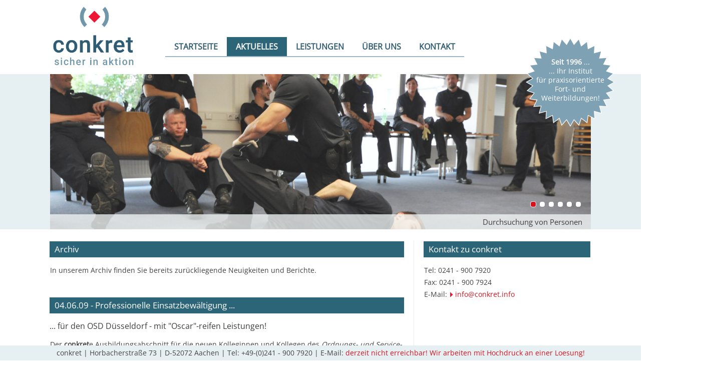

--- FILE ---
content_type: text/html; charset=ISO-8859-1
request_url: https://conkret.info/aktuelles/archiv/04-06-09-professionelle-einsatzbewaeltigung-fuer-den-osd-duesseldorf-mit-oscar-reifen-leistung.55/
body_size: 4229
content:
<!DOCTYPE html PUBLIC "-//W3C//DTD XHTML 1.0 Transitional//EN" "http://www.w3.org/TR/xhtml1/DTD/xhtml1-transitional.dtd">
<html xmlns="http://www.w3.org/1999/xhtml" id="html">
<head>
 <title>Aktuelles | Archiv | conkret - Institut f&uuml;r Fort- und Weiterbildung, Aachen</title>
 <meta http-equiv="content-type" content="text/html; charset=ISO-8859-1" />
 <meta http-equiv="imagetoolbar" content="no" />
 <meta http-equiv="pragma" content="no-cache" />
 <meta name="title" content="Aktuelles | Archiv | conkret - Institut f&uuml;r Fort- und Weiterbildung, Aachen" />
 <meta name="keywords" content="Aktuelles | Archiv | conkret - Institut f&uuml;r Fort- und Weiterbildung, Aachen" />
 <meta name="description" content="Aktuelles | Archiv | conkret - Institut f&uuml;r Fort- und Weiterbildung, Aachen, conkret - Institut f&uuml;r Fort- und Weiterbildung" />
 <meta name="abstract" content="conkret - Institut f&uuml;r Fort- und Weiterbildung, Aachen, conkret - Institut f&uuml;r Fort- und Weiterbildung" />
 <meta name="page-topic" content="conkret - Institut f&uuml;r Fort- und Weiterbildung, Aachen, conkret - Institut f&uuml;r Fort- und Weiterbildung" />
 <meta name="author" content="conkret - Institut f&uuml;r Fort- und Weiterbildung" />
 <meta name="publisher" content="conkret - Institut f&uuml;r Fort- und Weiterbildung" />
 <meta name="copyright" content="conkret - Institut f&uuml;r Fort- und Weiterbildung &copy; 2026" />
 <meta name="robots" content="index,follow" />
 <meta name="audience" content="all" />
 <meta name="revisit-after" content="7 days" />
 <meta name="language" content="de" />
 <meta name="content-language" content="de" />
 <meta name="viewport" content="width=device-width" />


 <script type="text/javascript" src="/java/jquery-1.11.3.min.js"></script>
 <script type="text/javascript" src="/java/modernizr.js"></script>

 <script type="text/javascript" src="/java/jquery.mousewheel-3.0.6.pack.js"></script>
 <script type="text/javascript" src="/java/fancybox/jquery.fancybox.pack.js"></script>
 <script type="text/javascript" src="/java/fancybox/helpers/jquery.fancybox-buttons.js"></script>
 <script type="text/javascript" src="/java/fancybox/helpers/jquery.fancybox-media.js"></script> 
 <script type="text/javascript" src="/java/functions.js?v3"></script>
 <script type="text/javascript" src="/java/customize.js?v3"></script>

 <link type="text/css" rel="stylesheet" href="/css/styles.css?v3" />
 <link type="text/css" rel="stylesheet" href="/java/fancybox/jquery.fancybox.css" />
 <link type="text/css" rel="stylesheet" href="/java/fancybox/helpers/jquery.fancybox-buttons.css" />
 <link type="text/css" rel="stylesheet" href="/css/cms.css" />
 <link type="text/css" rel="stylesheet" href="/css/customize.css?v3" />
 <link type="text/css" rel="stylesheet" href="/css/mobile.css?v3" />
 <link type="text/css" rel="stylesheet" href="/css/customize-mobile.css?v3" />
 
 <link type="text/css" rel="stylesheet" href="/css/icomoon.css" />
  <!--[if lt IE 8]><style> .fa { visibility:hidden; } </style><![endif]-->

 <link rel="icon" type="image/png" href="/files/tmp/conkret-aachen-logo~0cc68252b9.png" sizes="64x64"/>
 <link rel="shortcut icon" type="image/png" href="/files/tmp/conkret-aachen-logo~0cc68252b9.png" />
 <link rel="apple-touch-icon" type="image/png" href="/files/tmp/conkret-aachen-logo~0cc68252b9.png" />
 <link rel="icon" type="image/png" href="/files/tmp/conkret-aachen-logo~76a8fcbb34.png" sizes="32x32"/>
 <link rel="icon" type="image/png" href="/files/tmp/conkret-aachen-logo~f8b4985da8.png" sizes="16x16"/>

</head>
 
<body>

<div id="pageBack">
<a name="top"></a>

<div id="headerBack">
<div id="headerTopBack">
 <div id="headerTop">
 
 <!--  >>>  CUSTOM HEADER TOP /-->
 <a href="/" title="conkret -Institut für Fort- und Weiterbildung, Aachen"><img src="/images/conkret-aachen-fort-und-weiterbildung-logo.png" alt="conkret - Institut f&uuml;r Fort- und Weiterbildung" class="mobileLimit90" id="logo"/></a>

 <div class="conkret-star mobileNone"><b>Seit 1996</b> ...<br/>... Ihr Institut<br/>für praxisorientierte<br/>Fort- und<br/>Weiterbildungen!</div>
  <!--  <<<  CUSTOM HEADER TOP /--> 

  <div id="menuBack">
   <div id="menuMobile"><a href="" title="" id="topNavi"><i class="iconNavi icon-menu"></i> NAVIGATION</a></div>
   <div id="menu">
   <ul>
<li class="first"><a href="/startseite/" title="Startseite">STARTSEITE</a><ul>
<li class="first"><a href="/startseite/startseite/" title="Startseite">Startseite</a></li></ul>
</li><li><a class="act" href="/aktuelles/" title="Aktuelles">AKTUELLES<i class="icon-plus-square-o iconPlus"></i></a><ul>
<li class="first"><a href="/aktuelles/berichte/" title="Berichte">Berichte</a></li><li><a href="/aktuelles/news/" title="News">News</a></li><li class="last"><a class="act" href="/aktuelles/archiv/" title="Archiv">Archiv</a></li></ul>
</li><li><a href="/leistungen/" title="Leistungen">LEISTUNGEN<i class="icon-plus-square-o iconPlus"></i></a><ul>
<li class="first"><a href="/leistungen/individuell-fuer-behoerden/" title="Individuell f&uuml;r Beh&ouml;rden">Individuell f&uuml;r Beh&ouml;rden</a></li><li><a href="/leistungen/arbeits-und-gesundheitsschutz/" title="Arbeits- und Gesundheitsschutz">Arbeits- und Gesundheitsschutz</a></li><li class="last"><a href="/leistungen/konfliktbearbeitung-mediation/" title="Konfliktbearbeitung / Mediation ">Konfliktbearbeitung / Mediation </a></li></ul>
</li><li><a href="/ueber-uns/" title="&Uuml;ber uns">&Uuml;BER UNS<i class="icon-plus-square-o iconPlus"></i></a><ul>
<li class="first"><a href="/ueber-uns/firmenprofil/" title="Firmenprofil">Firmenprofil</a></li><li><a href="/ueber-uns/philosophie/" title="Philosophie">Philosophie</a></li><li><a href="/ueber-uns/team/" title="Team">Team</a></li><li class="last"><a href="/ueber-uns/referenzen-und-partner/" title="Referenzen &amp; Partner">Referenzen &amp; Partner</a></li></ul>
</li><li class="last"><a href="/kontakt/" title="Kontakt">KONTAKT<i class="icon-plus-square-o iconPlus"></i></a><ul>
<li class="first"><a href="/kontakt/kontaktformular/" title="Kontaktformular">Kontaktformular</a></li><li><a href="/kontakt/anfahrt/" title="Anfahrt">Anfahrt</a></li><li class="last"><a href="/kontakt/downloads/" title="Downloads">Downloads</a></li></ul>
</li></ul>
   </div>
  </div>


</div>

</div>


</div> 

<div id="headerBottomBack">
<div id="headerBottom">
<!--  >>>  CUSTOM HEADER BOTTOM /-->
<div class="slideshow">
<div class="slideshowItem"><img src="/files/tmp/conkret-semiar-bild1~fa443e5209.jpg" alt="Aktuelles | Archiv | conkret - Institut f&uuml;r Fort- und Weiterbildung, Aachen" class="mobileToMax" /><div class="headerImageTitle mobileNone">Durchsuchung von Personen</div></div>
<div class="slideshowItem"><img src="/files/tmp/conkret-semiar-bild4~1cbcac784e.jpg" alt="Aktuelles | Archiv | conkret - Institut f&uuml;r Fort- und Weiterbildung, Aachen" class="mobileToMax" /><div class="headerImageTitle mobileNone">Einsatzbezogener Selbstschutz</div></div>
<div class="slideshowItem"><img src="/files/tmp/conkret-semiar-bild2~e05967045a.jpg" alt="Aktuelles | Archiv | conkret - Institut f&uuml;r Fort- und Weiterbildung, Aachen" class="mobileToMax" /><div class="headerImageTitle mobileNone">Seminarszene</div></div>
<div class="slideshowItem"><img src="/files/tmp/101-teamuebung-stuhlkreis-3~105af28b10.jpg" alt="Aktuelles | Archiv | conkret - Institut f&uuml;r Fort- und Weiterbildung, Aachen" class="mobileToMax" /><div class="headerImageTitle mobileNone">Teamarbeit / &Uuml;bung zur Auflockerung</div></div>
<div class="slideshowItem"><img src="/files/tmp/conkret-semiar-bild3~0d68a7a680.jpg" alt="Aktuelles | Archiv | conkret - Institut f&uuml;r Fort- und Weiterbildung, Aachen" class="mobileToMax" /><div class="headerImageTitle mobileNone">Erste Hilfe am Unfallort</div></div>
<div class="slideshowItem"><img src="/files/tmp/202-trainer-szenario-3~c3ebfe0ca4.jpg" alt="Aktuelles | Archiv | conkret - Institut f&uuml;r Fort- und Weiterbildung, Aachen" class="mobileToMax" /><div class="headerImageTitle mobileNone">Taktische Medizin f&uuml;r Einsatzkr&auml;fte</div></div>
</div>
<!--  <<<  CUSTOM HEADER BOTTOM /-->
<!-- <img src="/images/trans1080x400.png" alt="" class="mobileToMax" /> //-->



</div>
</div>


<div id="mainBack">


<div id="main">

<div id="contentMain" class="cmstext">
<!--  >>>  CUSTOM CONTENT MAIN /-->
<div class="blockItem"><h1 class="head1">Archiv</h1>
<div>In unserem Archiv finden Sie bereits zur&uuml;ckliegende Neuigkeiten und Berichte.</div>
<br/><div class="clearboth"></div>
</div>
<div class="blockItem"><div class="blockItem"><h1 class="head1">04.06.09 - Professionelle Einsatzbew&auml;ltigung ...</h1>
<span class="head2">... f&uuml;r den OSD D&uuml;sseldorf - mit &quot;Oscar&quot;-reifen Leistungen!</span>
<div>
<p>Der <strong>conkret</strong>e Ausbildungsabschnitt f&uuml;r die neuen Kolleginnen und Kollegen des <em>Ordnungs- und Service- Dienstes</em> (OSD) der Landeshauptstadt D&uuml;sseldorf im Rahmen eines  Qualifizierungskonzeptes f&uuml;r Ordnungsbeh&ouml;rden. Zw&ouml;lf Tage lang  trainierten vierzehn wissbegierige Teilnehmerinnen und Teilnehmer des  Ordnungsamtes D&uuml;sseldorf - OSD gemeinsam unter der Leitung des  Trainer-Teams von <strong>conkret</strong> das professionelle Bew&auml;ltigen  von Einsatzlagen. Das inhaltliche Spektrum der Ausbildung ging von dem  Managen medizinischer Notfallsituationen &uuml;ber Einsatzpsychologie bis hin  zum professionellen Umgang mit den vorhandenen Einsatzmitteln. Und  dabei gab es so manchen Aha-Effekt und die Erkenntnis, dass neben guten  Rechtskenntnissen auch eine gute Teamarbeit und praxisorientierte  Kommunikation fast immer der Schl&uuml;ssel zum Erfolg sind. So wurden nicht  nur einzelne Skills trainiert, sondern diese in ganzheitlichen  Einsatzsituationen und unter erh&ouml;htem Stress hautnah erlebt.<br /> Zu unserer au&szlig;erordentlichen Freude verliehen die Teilnehmer am letzten  Tag des Trainings allen conkret-Trainern auch noch einen Oscar f&uuml;r die  herausragenen Darstellungen von Einsatzsituationen. Daf&uuml;r nochmal  herzlichen Dank, wir haben uns wirklich sehr dar&uuml;ber gefreut. Ein  weiterer Punkt, der die gute Atmosph&auml;re des Seminars widerspiegelt.<br /> Im Rahmen der offiziellen praktischen Pr&uuml;fung der Stadt D&uuml;sseldorf wurde  dann auch -dem Pr&uuml;fungsstress zum Trotz- gelerntes Wissen und die  erforderlichen F&auml;higkeiten und Fertigkeiten &uuml;berpr&uuml;ft und von allen  Anw&auml;rtern professionell gezeigt.</p>
<p>Als Fazit halten wir fest:<br /> Wieder ein Seminar, in dem der konstruktive Spass am "lebendigen Lernen"  nicht gefehlt hat mit einer sinnvollen Mischung aus grundlegender  Theorie und viel Praxis. Das conkret-Team freut sich schon auf die  Fortsetzung...<br /> Wir w&uuml;nschen Euch stets umsichtiges Handeln im Interesse des B&uuml;rgers und dass Ihr immer wieder gesund nach Hause kommt!!!</p>
<p>Uwe &amp; Buc</p>
</div>
<br/><div class="imgCont imgContAfter imgCont11"><a class="imgBox" rel="imgBox55" href="/files/images/18.jpg" title="Unser &quot;Oscar&quot;"><div class="imgN4"><img src="/files/tmp/18~29ab58297f.jpg" alt="Unser &quot;Oscar&quot;" /><div class="imgContText">Unser &quot;Oscar&quot;</div></div></a>
<a class="imgBox" rel="imgBox55" href="/files/images/18-2.jpg" title="Die Oscar-Verleihung"><div class="imgN4"><img src="/files/tmp/18-2~906d9bf868.jpg" alt="Die Oscar-Verleihung" /><div class="imgContText">Die Oscar-Verleihung</div></div></a>
<a class="imgBox" rel="imgBox55" href="/files/images/18-3.jpg" title="Spa&szlig; bei der Arbeit "><div class="imgN4"><img src="/files/tmp/18-3~c2d3719618.jpg" alt="Spa&szlig; bei der Arbeit " /><div class="imgContText">Spa&szlig; bei der Arbeit </div></div></a>
<a class="imgBox" rel="imgBox55" href="/files/images/18-4.jpg" title="Seminararbeit "><div class="imgN4 last"><img src="/files/tmp/18-4~ba0881deaa.jpg" alt="Seminararbeit " /><div class="imgContText">Seminararbeit </div></div></a>
</div><div class="clearboth imgContAfterBottom"></div><a class="darkbutton historyBack" href="../" title="zurück">zurück</a>
<div class="clearboth"></div>
</div>
</div><!--  <<<  CUSTOM CONTENT MAIN /-->
</div>


<div id="contentSide" class="cmstext">
<!--  >>>  CUSTOM CONTENT SIDE /-->
<div class="blockItem"><h1 class="head1">Kontakt zu conkret</h1>
<div>Tel: 0241 - 900 7920<br /> Fax: 0241 - 900 7924<br /> E-Mail: <a href="javascript:Antispam.mto('jFSJq8ZNakZTSnE4Wk5pbmZvQGNvbmtyZXQuaW5mb3JmcTlKdlk0rfq9JvY4');"><span class="AntispamMto">jFSJq8ZNakZTSnE4Wk5pbmZvQGNvbmtyZXQuaW5mb3JmcTlKdlk0rfq9JvY4</span></a></div>
<br/><div class="clearboth"></div>
</div>
<!--  <<<  CUSTOM CONTENT SIDE /-->
</div>


<div class="clearboth"></div>
</div>
</div>



<div id="footerLineBack">
<div id="footerLine">
<div id="contentFooterLine">

<!--  >>>  CUSTOM FOOTER LINE  /-->

<div class="blockItem2">
<a href="/kontakt/kontaktformular/" title="Kontaktformular">Kontaktformular</a> | 
<a href="/service/impressum/" title="Impressum">Impressum</a> | 
<a href="/service/datenschutzerklaerung/" title="Datenschutzerkl&auml;rung">Datenschutzerkl&auml;rung</a> | 
<a href="/service/sitemap/" title="Sitemap">Sitemap</a> 
<br/><br/><br/><br/>
</div>

<div class="blockItem">
</div>
<!-- <<<  CUSTOM FOOTER LINE /-->

 
<div class="clearboth"></div>
</div>
</div>
</div>



<div id="footerBack">
<div id="footer">
<div id="contentFooter">

<span class="mobileNone">conkret | Horbacherstra&szlig;e 73 | D-52072  Aachen  |</span> <i class="mobileOnly icon-phone" style="padding:0px 5px 0px 0px;"></i><span class="mobileNone">Tel:</span> +49-(0)241 - 900 7920  <span class="mobileNone">  | </span><i class="mobileOnly icon-mail" style="padding:0px 5px 0px 20px;"></i><span class="mobileNone">E-Mail:</span> <a href="javascript:Antispam.mto('SKsP5MrhU0tzUDVNcmhkZXJ6ZWl0IG5pY2h0IGVycmVpY2hiYXIhIFdpciBhcmJlaXRlbiBtaXQgSG9jaGRydWNrIGFuIGVpbmVyIExvZXN1bmchMFEzS1lkaGs=0Q3KYdhk');"><span class="AntispamMto">SKsP5MrhU0tzUDVNcmhkZXJ6ZWl0IG5pY2h0IGVycmVpY2hiYXIhIFdpciBhcmJlaXRlbiBtaXQgSG9jaGRydWNrIGFuIGVpbmVyIExvZXN1bmchMFEzS1lkaGs=0Q3KYdhk</span></a>



<!--  >>>  CUSTOM BOTTOM /-->
<!--
<div class="blockItem">
<div><strong><strong><span>conkret - Institut f&uuml;r Fort- und Weiterbildung<br /></span></strong></strong><span class="st">Horbacherstra&szlig;e 73, D-52072 Aachen</span></div></div>

<div class="blockItem">
<div><span class="st">Tel: 0241 - 900 7920<br />Fax: 0241 - 900 7924</span></div></div>

<div class="blockItem">
<div>E-Mail: <a href="mailto:info@conkret.info">info@conkret.info</a></div></div>
//-->
<!--  <<<  CUSTOM BOTTOM /-->
</div>


<div class="clearboth"></div>
</div>
</div>



</div>
<script type="text/javascript"></script>
</body>
</html>


--- FILE ---
content_type: text/css
request_url: https://conkret.info/css/styles.css?v3
body_size: 2541
content:
/* BASICS */

/* latin-ext */
@font-face {
  font-family: 'Open Sans';
  font-style: normal;
  font-weight: 400;
  font-stretch: 100%;
  src: url(/css/fonts/open-sans2.woff2) format('woff2');
  unicode-range: U+0100-024F, U+0259, U+1E00-1EFF, U+2020, U+20A0-20AB, U+20AD-20CF, U+2113, U+2C60-2C7F, U+A720-A7FF;
}
/* latin */
@font-face {
  font-family: 'Open Sans';
  font-style: normal;
  font-weight: 400;
  font-stretch: 100%;
  src: url(/css/fonts/open-sans.woff2) format('woff2');
  unicode-range: U+0000-00FF, U+0131, U+0152-0153, U+02BB-02BC, U+02C6, U+02DA, U+02DC, U+2000-206F, U+2074, U+20AC, U+2122, U+2191, U+2193, U+2212, U+2215, U+FEFF, U+FFFD;
}


* {
 margin: 0px;
 padding: 0px;
 outline-style: none;
 position: relative;
 -webkit-text-size-adjust: 100%;
 -webkit-tap-highlight-color: rgba(0,0,0,0);
}

html { 
 margin: 0px; 
 padding: 0px; 
 height: 100%;
}

body {
 margin: 0px;
 padding: 0px;
 border: 0px;
 height: 100%;
 font-family: 'Open Sans', sans-serif, Helvetica, Arial;
 color: #000000;
 background: #ffffff;
}

.clearboth {
 clear:both;
}

a { 
 text-decoration:none;
}

.mobileOnly {
 display:none; 
}

/* BASIC BACKGROUND CONTAINER */

#pageBack, #headerBack, #headerTopBack, #headerBottomBack, #mainBack, #footerBack, #footerLineBack {
 display: block;
 position: relative;
 width: auto !important;
 width: 1080px;
 min-width: 1080px;
}

#menuBack { 
 display:block;
 position: absolute;
 top:74px;
 left:230px;
 width:600px;
}

#headerTopBack {
 z-index:3;
}

/* BASIC CONTAINER */

#headerTop, #menu, #headerBottom, #main, #footer, #contentFooter, #footerLine, #contentFooterLine {
 display: block;
 position: relative;
 margin: 0px auto;
 width: 1080px;
 text-align: center;
}

#main {
 text-align:left;
 margin-top:22px;
}

#contentMain {
 display: block;
 width: 707px;
 padding-right: 19px;
 border-right: 1px solid #E6EFF2;
 float: left;
}

#contentSide {
 display: block;
 width: 332px;
 padding-left:20px;
 float: left;
 margin-left: 20px;
 border-left: 1px solid #E6EFF2;
 margin-left:-1px;
}


/* BASIC CONTAINER ITEM */

#contentMain .blockItem {
 display:block;
 text-align:left;
 padding-bottom:16px;
}

#contentMain .blockItem.pageLayout1Sec1,
#contentMain .blockItem.pageLayout1Sec2,
#contentMain .blockItem.pageLayout2Sec1,
#contentMain .blockItem.pageLayout2Sec2,
#contentMain .blockItem.pageLayout2Sec3 {
 float:left;
 width:333px;
 padding-right:19px;
 border-right: 1px solid #E6EFF2;
}

#contentMain .blockItem.pageLayout1Sec1,
#contentMain .blockItem.pageLayout2Sec1 {
	clear:both;
}

#contentMain .blockItem.pageLayout1Sec2,
#contentMain .blockItem.pageLayout2Sec2,
#contentMain .blockItem.pageLayout2Sec3 {
 padding-left:20px;
}

#contentMain .blockItem.pageLayout1Sec2 {
 padding-right:19px;
 border-right:0px;
}

#contentMain .blockItem.pageLayout2Sec3 {
 padding-right:0px;
}

#contentMain .blockItem.pageLayout2Sec3 {
 border-right:0px;
 padding-right:0px;
}


#contentSide .blockItem {
 display:block;
 text-align:left;
 padding-bottom:16px;
}
#contentFooter .blockItem,
#contentFooter .blockItem2,
#contentFooterLine .blockItem,
#contentFooterLine .blockItem2 {
 display:block;
 text-align:left;
 float:left;
 width:340px;
 padding-right:20px;
 padding-top:16px;
 padding-bottom:16px;
 font-size:15px;
}

#contentFooter .blockItem2,
#contentFooterLine .blockItem2 {
 width:700px;
}

#contentFooter .blockItem div {
 font-size:13px;
}


.blockButton {
 display:block;
 height:40px;
 line-height:40px;
 padding-left:37px;
 background:#aaaaaa;
 font-size:16px;
 -ms-touch-action: manipulation;
 touch-action: manipulation;
}

.linkButton {
 display:block;
 height:40px;
 line-height:40px;
 padding-left:25px;
 -ms-touch-action: manipulation;
 touch-action: manipulation;
}

/* HEAD, TITLE */

h1, h2, h3, h4, h5, h6,
.head1, .head2 {
 display: block;
 padding: 0px;
 margin: 0px;
 font-weight: bold;
 margin-top: 2px; 
 margin-left: -1px;
}

/* SLIDESHOW */

.slideshow,
.slideshow div,
.slideshow div img {
 position:relative;
 display:block;
}

.slideshow div {
 position:absolute;
 left:0px;
 z-index:1;
}

/* INFOTEXT HEADER */

.infoTextHead {
 position:relative;
 text-align:left;
 display: block;
 width: 340px;
 background: #ffffff;
 margin-left:30px;
 padding:14px;
 z-index:1;
 bottom: 55px;

 -moz-border-radius: 4px;
 -webkit-border-radius: 4px;
 border-radius:4px;
}

.infoTextHead div {
 display: block;
 position:relative;
 z-index:1;
}

.infoTextHeadTitle {
 display: block;
 z-index:1;
}

/* MENU CONTAINER */

#menuBack, #menu {
 z-index:2;
}

#menu ul {
 margin: 0 auto;
 color: #292929;
 display: inline-block;
 list-style-type: none;
 list-style-position: inside;
 text-indent: 0px;
}

#menu ul li {
 display: inline-block;
 white-space: normal;
 margin: 0px;
}

#menu ul li.first {
 border-left: 0px;
}

#menu ul li.last {
 border-right: 0px;
}

#menu ul li a {
 display: inline-block;
 margin: 0px;
 -ms-touch-action: manipulation;
 touch-action: manipulation;
}

#menu ul li a,
#menu ul li a:visited,
#menu ul li a:active {
 text-decoration: none;
 color: #000000;
}

#menu ul li a:hover {
 color: #ff0000;
}

#menu ul li a.act {
 color: #00ff00;
}

#menu ul li a.act:active,
#menu ul li a.act:hover {
}

#menu .iconPlus { 
 display: none; 
}

/* SUBMENU */

#menu ul li ul {
 position:absolute;
 background:#ffffff;
 display:none;
}

#menu ul li ul li {
 text-align:left;
 display:block;
}

#menu ul li ul li a {
 display:block;
 white-space: nowrap;
 -ms-touch-action: manipulation;
 touch-action: manipulation;
}

/* CONTENT IMAGES */

.imgCont { z-index:1; }

.imgCont,
.imgContBefore,
.imgContAfter { margin:0px 0px 0px 0px; }
.imgContBeforeBottom ,
.imgContAfterBottom { margin:0px 0px 15px 0px; }

#contentMain .imgCont1 { float: left; width: 333px; margin-right: 30px; }
#contentMain .imgCont2 { float: right; width: 333px; margin-left: 30px; }

#contentMain .imgCont13 { float: left; width: 146px; margin-right: 30px; }
#contentMain .imgCont14{ float: right; width: 146px; margin-left: 30px; }

#contentMain .imgN1Left { width: 333px; margin:8px 0px 32px 0px; }
#contentMain .imgN1Right { width: 333px; margin:8px 0px 32px 0px; }
#contentMain .imgN1LeftSmall { width: 146px; margin:8px 0px 32px 0px; }
#contentMain .imgN1RightSmall { width: 146px; margin:8px 0px 32px 0px; }

#contentMain .imgN1 { width:707px; float:left; margin:10px  0px 30px 0px; }
#contentMain .imgN2 { width:333px; float:left; margin:10px 41px 30px 0px; }
#contentMain .imgN3 { width:208px; float:left; margin:10px 41px 30px 0px; }
#contentMain .imgN4 { width:146px; float:left; margin:10px 41px 30px 0px; }
#contentMain .imgN5 { width:108px; float:left; margin:10px 41px 30px 0px; }

#contentMain .imgN1.last,
#contentMain .imgN2.last,
#contentMain .imgN3.last, 
#contentMain .imgN4.last,
#contentMain .imgN5.last { margin-right:0px; margin-bottom:40px; }

/* CORRECT CONTENT IMAGES FOR PAGE LAYOUT */

#contentMain .blockItem.pageLayout1Sec1 .imgN1,
#contentMain .blockItem.pageLayout1Sec2 .imgN1,
#contentMain .blockItem.pageLayout2Sec1 .imgN1,
#contentMain .blockItem.pageLayout2Sec2 .imgN1,
#contentMain .blockItem.pageLayout2Sec3 .imgN1 {
  width:333px;	
}

/* SIDE */

#contentSide .imgCont1 { float: left; width: 146px; margin-right: 30px; }
#contentSide .imgCont2 { float: right; width: 146px; margin-left: 30px; }

#contentSide .imgCont13 { float: left; width: 83px; margin-right: 30px; }
#contentSide .imgCont14{ float: right; width: 83px; margin-left: 30px; }

#contentSide .imgN1Left { width: 146px; margin:8px 0px 32px 0px; }
#contentSide .imgN1Right { width: 146px; margin:8px 0px 32px 0px; }
#contentSide .imgN1LeftSmall { width: 83px; margin:8px 0px 32px 0px; }
#contentSide .imgN1RightSmall { width: 83px; margin:8px 0px 32px 0px; }

#contentSide .imgN1 { width:333px; float:left; margin:10px  0px 30px 0px; }
#contentSide .imgN2 { width:146px; float:left; margin:10px 41px 30px 0px; }
#contentSide .imgN3 { width:83px; float:left; margin:10px 41px 30px 0px; }

#contentSide .imgN1.last,
#contentSide .imgN2.last,
#contentSide .imgN3.last { margin-right:0px; }

#menuMobile {
 display:none;
}

/* INPUTS */

textarea, input, select, .formSelect  {
 padding: 2px 2px 2px 6px;
 font-size: 14px;
 line-height:19px;
 height: 20px;
 border: 1px solid #b5b5b5;
 border-width: 1px 1px 1px 1px;
 font-weight: normal;
 margin:1px 0px 3px 1px;
 background:#fdfdfd;

 /* round corners */
 border-radius: 3px;
 -moz-border-radius: 3px;
 webkit-border-radius: 3px;
}

input[type="checkbox"] {
 border: 1px solid #fdfdfd;
 height:15px;
 width:15px;
 margin:5px 8px 10px 2px;
 display:inline-block;
 -moz-appearance:checkbox;
 -webkit-appearance:checkbox;
 -o-appearance:checkbox;
 transform: scale(1.15);         /* all */
 -ms-transform: scale(1.15);     /* IE */
 -moz-transform: scale(1.15);    /* FF */
 -webkit-transform: scale(1.15); /* Safari and Chrome */
 -o-transform: scale(1.15);      /* Opera */
}

textarea {
 overflow:auto;
 padding-top:4px;
}

select, .formSelect {
 padding-left:2px;
 padding-right:20px;
 height:26px;
 outline-style:none;
}

select option {
 padding:2px 0px 2px 6px;
 outline-style:none;
}

/* INPUT MARK */

textarea:focus, input:focus, select:focus {
 outline:none;
 /* glow */
 box-shadow: 0px 0px 6px #aaaaaa; 
 -moz-box-shadow: 0px 0px 6px #aaaaaa;
 -webkit-box-shadow: 0px 0px 6px #aaaaaa;  
}

.formFieldMark {
 border-color:#ad141c;
}

.dino {
 display:none;
}
/* CONTACT */

.formContactTab { margin:0px 60px 0px 0px; display:block;}
.formContactTabLabel { width:30%; }
.formContactTabField { }
.formContactTab td { padding-bottom:4px; }

/* IFRAME MAP */

.mapRoute { width: 100%; height:500px; display:block; }

/* SITEMAP */

a.sitemap {
 line-height:28px;
}

/* FLEX */

#mainBack .displayFlexMobileBlock {
 /* display: -webkit-flex;
 display: -ms-flexbox;
 display: flex;  */
 display:block;
}

#contentMain.displayFlexMobileBlock {
 width: auto;
 padding-right:0px;
 border-right:0px;
}



--- FILE ---
content_type: text/css
request_url: https://conkret.info/css/cms.css
body_size: 136
content:
ul { 
 list-style-type:square; 
 list-style-position:outside;
}

ul li { 
 margin-left:13px;
}

div {
 line-height: 19px;
}

table tr td {
 vertical-align:top;
}


--- FILE ---
content_type: text/css
request_url: https://conkret.info/css/customize.css?v3
body_size: 2321
content:
/* BASE FONT, FONT-SIZE, LINE-HEIGHT */
body, .blockItem, .blockItem div, .cmstext {
 font-family: 'Open Sans', sans-serif, Helvetica, Arial;
 font-size: 14px;
 line-height: 24px;
 color: #424242;
}

.cmstext p + p {
    margin-top: 10px;
}

textarea, input, select, .formSelect {
  font-family: 'Open Sans', sans-serif, Helvetica, Arial;
}

h1, h2, .head1, .head2, #menu  {
  font-family: 'Open Sans', sans-serif, Helvetica, Arial;
 }

/* LINKS */

a, a:visited, a:active, a:link {
 text-decoration: none;
 color: #D6121F;
}

a:hover { 
  color: #870817; 
}

.cmstext a.aicon, .cmstext a {
 padding-left: 12px;
 background: url(/images/icon-arrow.png) 2px 5px no-repeat;
 /* background-size: 20px; */
}



/*
.cmstext a.aicon:hover { 
 background: url(/images/icon-button-grey.png) 2px 6px no-repeat;
 background-size: 8px;
}
*/


/* HEAD/TITLE */

.head1, .head2 {
 color:#3e3d40;
 line-height: 22px;
 font-size: 17px;
 margin-bottom:14px; 
 font-weight:500;
 display:block;
 /* text-transform: uppercase; */
}

.head2 {
 font-size: 16px; 
 margin-bottom: 14px; 
}

.head1 {
 color:#ffffff;
 background:#2C6478;
 padding:5px 5px 5px 10px;
}

/* CONTAINER BACKGROUND */

#pageBack {
}

#headerBack {

}

#headerTopBack {
 /* border-top:10px solid #646567; */
 /* background: #f6f6f6; */
 /* border-bottom: 4px solid #ffffff; */
 /* background: url(/images/header-back.gif) repeat-x; */
 
}

#headerTop { 
 padding-top:10px;
 text-align:left;
 background: #ffffff;
}

#logo {
  max-height:130px;
  margin-bottom:8px;
  top:-3px;
/*  margin-left:15px; */
}

.conkret-star {
  position:absolute;
  font-size:14px;
  line-height:18px;
  color:#ffffff;
  text-align:center;
  padding-top:40px;
  display:block;
  left:950px;
  top:75px;
  width:178px;
  height:178px;
  background: url(/images/conkret-star.png) no-repeat;
}

.topButton {
  float:right;
  text-align:center;
  display:inline-block;
  margin-right:50px;
  padding-top:35px;
  background: url(/images/big-button.png) top center no-repeat;
  font-weight:bold;
  cursor:pointer;
  cursor:hand;
  color:#424242;
}

.topButton:hover {
  background-image: url(/images/big-button-selected.png);
}

.topButton span {
  color:#424242;
}

.topButton i {
  color:#ffffff;
  font-size:30px;
  line-height:40px;
  display:inline-block;
  padding-bottom:40px;
}

#menuBack {
 border-bottom:4px solid #ffffff;
}

#menu {
 text-align:left;
}

#headerBottomBack {
   background:#e6eff2;
/*   border-bottom:4px solid #EFEFEF; */
}

.headerImageTitle {
 color:#3e3d40;
 background: rgb(255, 255, 255);
 background: transparent\75;
 background: rgba(244, 248, 249, 0.75);
 padding:0px 17px 0px 14px;
 z-index:900;
 height:30px;
 line-height:30px;
 top:280px;
 text-align: right;
 font-size:15px;
 width:1049px;
 position:absolute;
}

#mainBack {
}

#footerBack {
 margin-top: 20px;
 background: #e6eff2;
 position: fixed;
 bottom: 0;
 left: 0;
 right: 0;
 z-index:105;
}

#footerLineBack {
  margin-bottom:100px;
}

#contentFooter {
  line-height:30px;
  height:30px;
  z-index:105;
}

/* CONTAINER HEADER */

#header {
}

.infoTextHeadTitle {
 font-size:16px;
 color: #3e3d40;
 font-weight:bold;
 /* text-transform: uppercase; */
}

.infoTextHead {
 color:#3e3d40;
 background: rgb(255, 255, 255);
 background: transparent\75;
 background: rgba(244, 248, 249, 0.75);
 padding:14px;
}


/* HEADER MENU */

#menu {
 /* overflow:hidden; */
}

#menuMobile,
#menu ul li a {
 font-size: 16px;
 font-weight:bold;
 line-height: 38px;
}

#menu ul {
margin-bottom:-1px;
}

#menu ul li {
 /* border-right:1px solid #292929; */
 padding: 0px 0px;
 margin: 0px 0px;
}

#menu ul li a,
#menu ul li a:visited,
#menu ul li a:active {
 padding: 0px 18px;
 color: #305C73;
 border-bottom: 2px solid #A0B7C3;
}

#menu ul li a:hover,
#menu ul li a.act:hover {
 color: #343434;
 background: #CFDEE3;
 /* border-bottom: 2px solid #465563; */
}

#menu ul li a.act {
 color: #ffffff;
 /* background:#D6121F; */
 background:#2C6478;
 /* border-bottom: 2px solid #325E74; */
}

/* SUBMENU */

#menu ul li ul {
 top:38px;
 min-width:110px;
}

#menu ul li ul li {
 border-top:2px solid #A0B7C3;
}

#menu ul li ul li.last {
 border-bottom: 0px;
}
 
#menu ul li ul li a {
 font-size: 15px;
 line-height: 38px;
 height: 38px;
 padding-bottom:0px;
 border-bottom:0px;
 font-weight:bold;
}

#menu ul li ul li a,
#menu ul li ul li a:visited,
#menu ul li ul li a:active {
 padding: 0px 18px;
 color: #305C73;
}

#menu ul li ul li a:hover {
 color: #343434;
 background: #CFDEE3;
 -webkit-box-shadow: none;
 box-shadow: none;
 border-bottom:0px
}

#menu ul li ul li a.act:hover {
 border-bottom: 0px;
}

#menu ul li ul li a.act {
 color: #ffffff;
 border-bottom: 0px;
 /* padding-left:40px; */
 /* background-image: url(/images/icon-button.png); */
 /* background-position: 6px 9px; */
 background-repeat: no-repeat;
}


#headerBottom {
}

/* CONTAINER MAIN */

#main {
}

/* CONTAINER FOOTER */

#footer {
}

#footer .blockItem div {
  color:#2f2f2f;
}

/* BLOCK ITEMS */

.blockButton,
.blockButton:link,
.blockButton:visited,
.blockButton:active {
 padding-top:1px;
 line-height:39px;
 height:40px;
 /* padding-left:85px; */
 padding-left:15px;
 font-size:16px;
 font-weight:bold;

 background-color: #E6EFF2;
 /* background-image: url(/images/icon-3buttons.png); */
 /* background-position: 15px 15px; */
 background-repeat: no-repeat;

 
 color:#343434;
 /* text-transform: uppercase; */
 
 text-align:left;
}

.blockButton:hover {
 /* background:#eddfcb url(/images/icon-button.png) 12px 9px no-repeat; */
 color:#2C6478;
}

/* LINK BUTTON */

.linkButton,
.linkButton:link,
.linkButton:visited,
.linkButton:active {
 line-height:34px;
 height:34px;
 padding-left:22px;
 background: url(/images/icon-button-grey.png) 0px 10px no-repeat;
 color:#343434;
 font-weight:bold;
}

.linkButton:hover {
 background: url(/images/icon-button-grey.png) 0px 10px no-repeat;
}

/* >>> INDIVIDUALS */

/* <<< INDIVIDUALS */

/* >>> MODULES */

.slideshowbutton {
 top:255px;
 position:absolute;
 display:block;
 width:10px;
 height:10px;
 background:#ffffff;
 z-index:3;
 
 -moz-border-radius: 4px;
 -webkit-border-radius: 4px;
 border-radius:4px;
 
}

.slideshow_buttonhalfactive,
.slideshow_buttonactive {
 background:#D6121F;
 margin-top:-1px;
 margin-left:-1px;
 border:1px solid #ffffff;
}

.slideshowleftbutton,
.slideshowrightbutton {
 top:180px;
 position:absolute;
 background:#FFFFFF;
 height:42px;
 width:42px;
 display:block;
 z-index:3;

 -moz-border-radius: 4px;
 -webkit-border-radius: 4px;
 border-radius:4px;

 color:#464646;
 font-size:40px;
 line-height:40px;
 text-align:center;
 font-weight:bold;

 opacity: 0.8;
 filter: alpha(opacity=80);

  -moz-user-select: none;
  -khtml-user-select: none;
  -webkit-user-select: none;
  -ms-user-select: none;
  user-select: none;
  cursor:pointer;

  display:none

}

/* <<< MODULES */


/* header slideshow images 100% */
/*
#headerBottom { width:100%; max-height:500px; overflow: hidden;}
.slideshowItem { width:100%; }
.slideshowItem img { width:100%; }
.slideshow { max-height:400px; }
*/

/* image caption text */
.imgCont .imgContText { 
  position:absolute;
  bottom:-22;
  width:98%;
  padding-right:2%;
  text-align: right;
  line-height:22px;
  background:#e8eaea;
  overflow: hidden;
  text-overflow: ellipsis;
  font-size:11px;
  white-space: nowrap;
}

.imgCont a,
a.blockButton {
  background-image:none;
  padding-left:0;
}

.imgCont img {width:100%;}

#praxisBox {
   background:#2C6478;
   padding:12px 0px 12px 12px;
   opacity: 0.90;
   filter: alpha(opacity=90);
   color:#ffffff;
   position:absolute;
   z-index:999;
   width:275px;
   top:0px;
   left:0;
   height:256px;
   text-align:left;
   font-size:14px;
   line-height:20px;
}

#praxisBox p {
  padding-top:9px;
}

.content

--- FILE ---
content_type: text/css
request_url: https://conkret.info/css/mobile.css?v3
body_size: 1422
content:
/* 7 inch = 17.78 cm */
@media 
only screen and (max-width: 7in),
only screen and (max-device-width: 7in),
only screen and (max-width: 738px), 
only screen and (max-device-width: 738px) {

@viewport{
  width: device-width;
}
@-ms-viewport{
  width: device-width;
}

.mobileToMax {
 width: 100%;
 min-width: 100%;
 max-width: 100%;
}

.mobileLimitMax { 
 max-width: 100%; 
 width: expression(this.width > 100% ? 100%: true); 
}

.mobileLimit90 { 
 max-width: 90%; 
 width: expression(this.width > 90% ? 90%: true); 
}

.mobileLimit70 { 
 max-width: 70%; 
 width: expression(this.width > 70% ? 70%: true); 
}

.mobileOnly {
 display:inline;
}

tr.mobileOnly {
 display:table-row;
}

.mobileNone,
div .mobileNone {
 display:none;
}

body {
 width:100%;
}

#pageBack, #headerBack, #headerTopBack, #menuBack, #headerBottomBack, #mainBack, #footerBack, #footerLineBack {
 width: 100%;
 min-width:100%;
 max-width:100%;
}

#headerTop, #menu, #headerBottom, #main, #footer, #footerLine {
 width: 100%;
 min-width:100%;
 max-width:100%;
}

#contentMain, #contentSide, #contentFooter, #contentFooterLine {
 padding-left:3%;
 padding-right:3%;
 width:auto;
 display:block; 
 float:none;
}

#contentMain {
 border-right:0px;
}

#contentSide {
 margin-top: 20px;
 border-top: 1px solid #b5b5b5;
 padding-top: 20px;
 margin-left:0px;
 border-left:0px;
}

#menuMobile,
#menuMobile a,
#menuMobile a:visited,
#menuMobile a:active,
#menuMobile a:hover,
#menuMobile a:link {
 display:block;
 font-weight:bold;
}

#menu ul { list-style:none; }
#menu ul { width:100%; display:block; height:auto; }
#menu ul li { width:auto; display:block; float:none; }
#menu ul li a { width:auto; text-align:left; display:block; }
#menu ul li ul { width:auto; position:relative; display:block; top:0px;}

#menu .iconPlus { 
 float:right;
 display:inline-block; 
}

#menu {
 display:none;
}

#contentMain .imgCont1, #contentSide .imgCont1 { float: left; width: 40.0%; margin-right: 4%; }
#contentMain .imgCont2, #contentSide .imgCont2 { float: right; width: 40.0%; margin-left: 4%; }
#contentMain .imgCont13, #contentSide .imgCont13 { float: left; width: 20.0%; margin-right: 4%; }
#contentMain .imgCont14 , #contentSide .imgCont14 { float: right; width: 20.0%; margin-left: 4%; }

#contentMain .imgN1Left, #contentSide .imgN1Left { width: 100%; margin:3% 0% 8% 0; }
#contentMain .imgN1Right, #contentSide  .imgN1Right { width: 100%; margin:3% 0% 8% 0; }
#contentMain .imgN1LeftSmall, #contentSide  .imgN1LeftSmall { width: 100%; margin:3% 0% 8% 0; }
#contentMain .imgN1RightSmall, #contentSide .imgN1RightSmall  { width: 100%; margin:3% 0% 8% 0; }

#contentMain .imgN1, #contentSide .imgN1 { width:100%; margin:1% 0 3% 0; }
#contentMain .imgN2, #contentSide .imgN2 { width:48.0%; margin:1% 4% 3% 0; }
#contentMain .imgN3, #contentSide .imgN3 { width:30.6%; margin:1% 4% 3% 0; }
#contentMain .imgN4 { width:22.0%; margin:1% 4% 3% 0; }
#contentMain .imgN5 { width:16.8%; margin:1% 4% 3% 0; }

#contentMain .imgN1.last, #contentSide .imgN1.last,
#contentMain .imgN2.last, #contentSide .imgN2.last,
#contentMain .imgN3.last, #contentSide .imgN3.last,
#contentMain .imgN4.last,
#contentMain .imgN5.last, { margin-right:0; }

/* RESET PAGE LAYOUT */

#contentMain .blockItem.pageLayout1Sec1,
#contentMain .blockItem.pageLayout1Sec2,
#contentMain .blockItem.pageLayout2Sec1,
#contentMain .blockItem.pageLayout2Sec2,
#contentMain .blockItem.pageLayout2Sec3 {
 padding-left: 0px;
 padding-right: 0px;
 border-right: 0px;
 margin-right:10px;
 float:none;
 width:auto;
}

#contentMain .blockItem.pageLayout1Sec1 .imgN1,
#contentMain .blockItem.pageLayout1Sec2 .imgN1,
#contentMain .blockItem.pageLayout2Sec1 .imgN1,
#contentMain .blockItem.pageLayout2Sec2 .imgN1,
#contentMain .blockItem.pageLayout2Sec3 .imgN1 {
  width:auto;  
}


#contentFooter .blockItem,
#contentFooter .blockItem2,
#contentFooterLine .blockItem,
#contentFooterLine .blockItem2 {
 padding:0.2em;
 width:auto;
 display:block;
 float:none;
 padding-right:0px;
}

.blockItem {
 width:auto;
 display:block;
 float:none;
}

textarea, input, select, .formSelect { font-size: 16px; line-height:21px; height: 24px; }
select, .formSelect { height: 30px; }
input[type="checkbox"] {
  transform: scale(1.4);         /* all */
  -ms-transform: scale(1.4);     /* IE */
  -moz-transform: scale(1.4);    /* FF */
  -webkit-transform: scale(1.4); /* Safari and Chrome */
  -o-transform: scale(1.4);      /* Opera */
}

/* CONTACT */

.formContactTab { width:96%; margin:0px; }
.formContactTab td { display:block; }
.formContactTab tr td { font-size:1.1em; }
#formContactSend { width:auto; }

/* IFRAME MAP */

.mapRoute { height:450px; }

/* INFOTEXT HEADER */

.infoTextHead,
.infoTextHeadTitle,
.infoTextHead div {
  visibility:hidden;
  position:absolute;
  overflow:none;
  display:none;
  width:0px;
  height:0px;
  margin:0px;
}

#mainBack .displayFlexMobileBlock {
 display:block;
}

.slideshowleftbutton,
.slideshowrightbutton { display:none; }

/* body { background:hotpink; } */

}


--- FILE ---
content_type: text/css
request_url: https://conkret.info/css/customize-mobile.css?v3
body_size: 641
content:
/* MOBILE CUSTOMIZE */

/* 7 inch = 17.78 cm */
@media 
only screen and (max-width: 7in),
only screen and (max-device-width: 7in),
only screen and (max-width: 738px), 
only screen and (max-device-width: 738px) {

#headerTopBack {
 border-bottom: 0px;
}

#logo {
 max-height:110px;
 margin-bottom:2px;
}

#headerTop {
 text-align:center;

}

#menuBack {
 margin-top:0px;
 background:#ffffff;
 border-bottom: 4px solid #ededed;
 display:block;
 position:relative;
 left:0px;
 top:0px;
 text-align:left;
}

#menuMobile .iconNavi {
 top:3px;
 font-size:23px;
 height:23px;
 margin:0px 10px 0px 17px;
}

#topNavi {
  padding-top:4px;
}

#menu .iconPlus {
 font-size:20px;
 height:20px;
 margin:21px 0px 0px 10px;
}

#menuMobile {
 line-height:50px;
 height:50px;
}

#menu ul li { 
 border-top:1px #dbdbdb solid;  
 border-bottom:0px;
}

#menu ul li a,
#menu ul li a:visited,
#menu ul li a:active,
#menu ul li a:hover,
#menu ul li a.act,
#menu ul li a.act:hover {
 border-bottom:0px;
 padding-bottom: 0px;
 line-height:50px;
 height:50px;
}

#menu ul li ul li {
 border-top:1px #dbdbdb solid; 
 border-bottom:0px; 
}

#menu ul li ul li a {
 line-height:50px;
 height:50px;
 padding-left:26px;
 font-size:15px;
 border-bottom:1px; 
}

#menu ul li ul li a.act,
#menu ul li ul li a.act:hover,
#menu ul li ul li a:hover {
 /* background-position: 14px 10px; */
 height:50px;
 line-height:50px;
 border-bottom:1px; 
}

#menuMobile,
#menuMobile a,
#menuMobile a:visited,
#menuMobile a:active,
#menuMobile a:hover,
#menuMobile a:link {
 color:#2f2f2f;
 border-bottom:1px; 
}

/* >>> MODULES */

.slideshowbutton { display: none; }

#contentSide {
  margin-bottom:10px; 
}


/* <<< MODULES */

#praxisBox {
 display:none;
}

}




--- FILE ---
content_type: text/css
request_url: https://conkret.info/css/icomoon.css
body_size: 792
content:
@font-face {
  font-family: 'icomoon';
  src:  url('fonts/icomoon.eot?4j53fy');
  src:  url('fonts/icomoon.eot?4j53fy#iefix') format('embedded-opentype'),
    url('fonts/icomoon.ttf?4j53fy') format('truetype'),
    url('fonts/icomoon.woff?4j53fy') format('woff'),
    url('fonts/icomoon.svg?4j53fy#icomoon') format('svg');
  font-weight: normal;
  font-style: normal;
  font-display: block;
}

[class^="icon-"], [class*=" icon-"] {
  /* use !important to prevent issues with browser extensions that change fonts */
  font-family: 'icomoon' !important;
  speak: none;
  font-style: normal;
  font-weight: normal;
  font-variant: normal;
  text-transform: none;
  line-height: 1;

  /* Better Font Rendering =========== */
  -webkit-font-smoothing: antialiased;
  -moz-osx-font-smoothing: grayscale;
}

.icon-bars:before {
  content: "\e901";
}
.icon-mail:before {
  content: "\e900";
}
.icon-email:before {
  content: "\e900";
}
.icon-letter:before {
  content: "\e900";
}
.icon-envelope:before {
  content: "\e900";
}
.icon-contact:before {
  content: "\e900";
}
.icon-old-phone:before {
  content: "\e903";
}
.icon-home:before {
  content: "\e902";
}
.icon-pencil:before {
  content: "\e905";
}
.icon-connection:before {
  content: "\e91b";
}
.icon-library:before {
  content: "\e921";
}
.icon-file-text2:before {
  content: "\e926";
}
.icon-phone:before {
  content: "\e942";
}
.icon-clock:before {
  content: "\e94e";
}
.icon-mobile:before {
  content: "\e958";
}
.icon-mobile2:before {
  content: "\e959";
}
.icon-tablet:before {
  content: "\e95a";
}
.icon-bubble:before {
  content: "\e96b";
}
.icon-bubbles2:before {
  content: "\e96d";
}
.icon-user-tie:before {
  content: "\e976";
}
.icon-zoom-in:before {
  content: "\e987";
}
.icon-zoom-out:before {
  content: "\e988";
}
.icon-wrench:before {
  content: "\e991";
}
.icon-cogs:before {
  content: "\e995";
}
.icon-mug:before {
  content: "\e9a2";
}
.icon-shield:before {
  content: "\e9b4";
}
.icon-power:before {
  content: "\e9b5";
}
.icon-menu:before {
  content: "\e9bd";
}
.icon-star-empty:before {
  content: "\e9d7";
}
.icon-warning:before {
  content: "\ea07";
}
.icon-arrow-up:before {
  content: "\ea32";
}
.icon-arrow-right:before {
  content: "\ea34";
}
.icon-arrow-down:before {
  content: "\ea36";
}
.icon-arrow-left:before {
  content: "\ea38";
}
.icon-arrow-up2:before {
  content: "\ea3a";
}
.icon-arrow-right2:before {
  content: "\ea3c";
}
.icon-arrow-down2:before {
  content: "\ea3e";
}
.icon-arrow-left2:before {
  content: "\ea40";
}
.icon-mail1:before {
  content: "\ea83";
}
.icon-mail4:before {
  content: "\ea86";
}
.icon-google-plus2:before {
  content: "\ea8c";
}
.icon-facebook2:before {
  content: "\ea91";
}
.icon-instagram:before {
  content: "\ea92";
}
.icon-youtube2:before {
  content: "\ea9e";
}
.icon-hackernews:before {
  content: "\eac7";
}
.icon-linkedin:before {
  content: "\eac9";
}
.icon-xing:before {
  content: "\ead3";
}
.icon-file-pdf:before {
  content: "\eadf";
}


--- FILE ---
content_type: text/javascript
request_url: https://conkret.info/java/functions.js?v3
body_size: 5609
content:
/* COMMON FUNCTIONS */

// encode string to hex value
function strToHex(str) {
 var hex = '';
 for(var i=0;i<str.length;i++) hex += ''+str.charCodeAt(i).toString(16);
 return hex;
}

// validates email string
function validateEmail(str) {
  var Email = /^([Ã¼Ã¶aa-zA-Z0-9_.-])+@([Ã¼Ã¶Ã¤a-zA-Z0-9_.-])+\.([a-zA-Z])+([a-zA-Z])+/;
  return Email.test(str);
}

// generates new random id
function newUniqueId() {
  return Math.round(new Date().getTime() + Math.random() * 1000000);
}

// adds random id attribute to an object if id is empty
function uniqueId(obj) {
 if(!obj.attr('id'))
   obj.attr('id', newUniqueId());
 return obj.attr('id');
}

// marks a form field
function fieldmark(field) {
  $(field).addClass("formFieldMark").focus();
}

// unmarks a form field
function fieldunmark(field) {
  $(field).removeClass("formFieldMark");
}

// base64 encoding/decoding
var Base64 = {
  // private property
  _keyStr : "ABCDEFGHIJKLMNOPQRSTUVWXYZabcdefghijklmnopqrstuvwxyz0123456789+/=",
  // public method for encoding
  encode : function (input) 
  {
    var output = "";
    var chr1, chr2, chr3, enc1, enc2, enc3, enc4;
    var i = 0;

    input = Base64._utf8_encode(input);

    while (i < input.length) 
	{
      chr1 = input.charCodeAt(i++);
      chr2 = input.charCodeAt(i++);
      chr3 = input.charCodeAt(i++);

      enc1 = chr1 >> 2;
      enc2 = ((chr1 & 3) << 4) | (chr2 >> 4);
      enc3 = ((chr2 & 15) << 2) | (chr3 >> 6);
      enc4 = chr3 & 63;

      if (isNaN(chr2)) {
        enc3 = enc4 = 64;
      } else if (isNaN(chr3)) {
        enc4 = 64;
      }

      output = output +
      this._keyStr.charAt(enc1) + this._keyStr.charAt(enc2) +
      this._keyStr.charAt(enc3) + this._keyStr.charAt(enc4);

    }
    return output;
  },
  // public method for decoding
  decode : function (input)
  {
    var output = "";
    var chr1, chr2, chr3;
    var enc1, enc2, enc3, enc4;
    var i = 0;

    input = input.replace(/[^A-Za-z0-9\+\/\=]/g, "");

    while (i < input.length) {

      enc1 = this._keyStr.indexOf(input.charAt(i++));
      enc2 = this._keyStr.indexOf(input.charAt(i++));
      enc3 = this._keyStr.indexOf(input.charAt(i++));
      enc4 = this._keyStr.indexOf(input.charAt(i++));

      chr1 = (enc1 << 2) | (enc2 >> 4);
      chr2 = ((enc2 & 15) << 4) | (enc3 >> 2);
      chr3 = ((enc3 & 3) << 6) | enc4;

      output = output + String.fromCharCode(chr1);

      if (enc3 != 64) {
        output = output + String.fromCharCode(chr2);
      }
      if (enc4 != 64) {
        output = output + String.fromCharCode(chr3);
      }
    }
    output = Base64._utf8_decode(output);
    return output;

  },
  // private method for UTF-8 encoding
  _utf8_encode : function (string) 
  {
    string = string.replace(/\r\n/g,"\n");
    var utftext = "";

    for (var n = 0; n < string.length; n++) {
      var c = string.charCodeAt(n);

      if (c < 128) {
        utftext += String.fromCharCode(c);
      }
      else if((c > 127) && (c < 2048)) {
        utftext += String.fromCharCode((c >> 6) | 192);
        utftext += String.fromCharCode((c & 63) | 128);
      }
      else {
        utftext += String.fromCharCode((c >> 12) | 224);
        utftext += String.fromCharCode(((c >> 6) & 63) | 128);
        utftext += String.fromCharCode((c & 63) | 128);
      }
    }

    return utftext;
  },
    // private method for UTF-8 decoding
    _utf8_decode : function (utftext) {
    var string = "";
    var i = 0;
    var c = c1 = c2 = 0;

    while ( i < utftext.length ) {
      c = utftext.charCodeAt(i);
      if (c < 128) {
        string += String.fromCharCode(c);
        i++;
      }
      else if((c > 191) && (c < 224)) {
        c2 = utftext.charCodeAt(i+1);
        string += String.fromCharCode(((c & 31) << 6) | (c2 & 63));
        i += 2;
      }
      else {
        c2 = utftext.charCodeAt(i+1);
        c3 = utftext.charCodeAt(i+2);
        string += String.fromCharCode(((c & 15) << 12) | ((c2 & 63) << 6) | (c3 & 63));
        i += 3;
      }
    }
    return string;
  }
}

// text decoding
var Antispam = { 
  dec : function (input) { return Base64.decode(input.substring(8).slice(0,-8)).substring(8).slice(0,-8); },
  mto : function (input) { window.location.href = "m"+"a"+"i"+"l"+"t"+"o"+":"+Antispam.dec(input); }
}

/* COMMON EVENTS */

// called on browser resize
function browserResized() {
	
  /* always display menu when switching from small to big */
  if(!isSmall()) {
    $("#menu").css("display", "block");
  } else {
    $('.infoTextHead').css("display", "none");
  }

  /* resize slideshow container to image height */
  $("#headerBottom").css('height', $("#headerBottom img:first").first().height());
}

/* MATCH MEDIA (IE9 and below) */
window.matchMedia||(window.matchMedia=function(){"use strict";var e=window.styleMedia||window.media;if(!e){var t=document.createElement("style"),i=document.getElementsByTagName("script")[0],n=null;t.type="text/css",t.id="matchmediajs-test",i.parentNode.insertBefore(t,i),n="getComputedStyle"in window&&window.getComputedStyle(t,null)||t.currentStyle,e={matchMedium:function(e){var i="@media "+e+"{ #matchmediajs-test { width: 1px; } }";return t.styleSheet?t.styleSheet.cssText=i:t.textContent=i,"1px"===n.width}}}return function(t){return{matches:e.matchMedium(t||"all"),media:t||"all"}}}());

/* DEVICE DETECTION */
function isTouch() { return Modernizr.touch; }
function isSmall() { return window.matchMedia("only screen and (max-width: 7in), only screen and (max-device-width: 7in), only screen and (max-width: 738px), only screen and (max-device-width: 738px)").matches; }
function isDevDesktop() { return !isTouch(); };
function isDevTablet() { return isTouch() && !isSmall(); }
function isDevPhone() { return isTouch() && isSmall(); }

/* TOP MENU WIDGET  */

$.fn.extend({ topMenu: function (options) { 

  /* global */
  var topMenuStates = {
    hidden : 0, 
    blendIn:  1,
    visible :  2,
    readyToBlendOut : 3,
    blendOut : 4
  };
   
  var defaults = {
    topMenuSpeedIn : 150,
    topMenuDelayOut : 40,
    topMenuSpeedOut : 200
  };

  return this.each(function() {

   var settings = $.extend({}, defaults, options),

   $el = this,
 
   topMenuState = new Object(),
   
   topMenuBlendIn = function (id) {
   if(!topMenuState[id] || topMenuState[id] == topMenuStates.blendOut) {
    $("#"+id).clearQueue().stop();
    topMenuUpdateState(id, topMenuStates.blendIn);
    $("#"+id).fadeIn(settings.topMenuSpeedIn, function() { topMenuUpdateState(id, topMenuStates.visible, topMenuStates.readyToBlendOut); });
   } else if(topMenuState[id] == topMenuStates.readyToBlendOut) topMenuState[id]=topMenuStates.visible;
  },

  topMenuPreBlendOut = function (id) {
   if(topMenuState[id] == topMenuStates.blendIn || topMenuState[id] == topMenuStates.visible) {
    topMenuUpdateState(id, topMenuStates.readyToBlendOut);
    setTimeout(function() { topMenuBlendOut(id); }, settings.topMenuDelayOut);
   }
  },
  
  topMenuBlendOut = function (id) {
   if(topMenuState[id] == topMenuStates.readyToBlendOut) { 
    $("#"+id).clearQueue().stop();
    topMenuUpdateState(id, topMenuStates.blendOut);
    $("#"+id).fadeOut(settings.topMenuSpeedOut, function() { topMenuUpdateState(id, topMenuStates.hidden) });
   }
  },

  topMenuUpdateState = function (id,i,donotfrom) {
   if(!(donotfrom && topMenuState[id] == donotfrom)) topMenuState[id] = i;
  },

  topMenuInit = function () {
   $($el).find("li").each(function(){
    uniqueId($(this));
    $(this).children("ul").fadeOut(0).each(function(){
     id = uniqueId($(this));
     /* add events to top menu only if it has at least 2 sub menu entries */
     if($(this).find("> li").size() > 1) {
      /* disable hrefs and pointer style if sub menu exists and add events to top menu */
	  $(this).parent("li").find("> a")
	         .on("click", function (e) { e.preventDefault(); })
	         .mousemove(function() { if(!isTouch() && !isSmall()) topMenuBlendIn($(this).parent("li").find("> ul").attr('id')); })
	         .mouseout(function() { if(!isTouch() && !isSmall()) topMenuPreBlendOut($(this).parent("li").find("> ul").attr('id')); })
			 .mousedown(function() { if(!isTouch() && !isSmall()) { 
		                              state = topMenuState[$(this).parent("li").find("> ul").attr('id')];
                                      if(state == topMenuStates.visible) topMenuPreBlendOut($(this).parent("li").find("> ul").attr('id')); 
									  else if(!state || state == topMenuStates.hidden) topMenuBlendIn($(this).parent("li").find("> ul").attr('id')); 
			                         } 
									 else 
									 { 
								       $(this).parent("li").find("> ul").slideToggle(200, function() {}); 
									 }
								   });
	   
      /* add events to sub menu */
	  $(this).mousemove(function() { if(!isTouch() && !isSmall()) topMenuBlendIn($(this).attr('id')); })
	         .mouseout(function() { if(!isTouch() && !isSmall()) topMenuPreBlendOut($(this).attr('id')); });

     }
    })
   });
  };
  
  topMenuInit();

})}});


/* SLIDESHOW */

var slideShowCnt = 0;
var slideShowCur = 1;
var slideShowTimer = null;
var slideFadeTime = 3000;
var slideShowInterval = 6000;
var slideBlock = true;
function slideshow(init) {
  slideBlock = true;

  if(init) {
    slideShowCnt = $('.slideshow div.slideshowItem').size();
    if(slideShowCnt > 1) {
      $('.slideshow div.slideshowItem').each(function() { $(this).detach().prependTo('.slideshow'); }); 
      slideShowTimer = setTimeout("slideshow(0)", slideShowInterval); 
	}

  slideShowWidth = 1050; // $('.slideshow').first().width();	
	for(i=1; i<=slideShowCnt; i++) {
	   $('<div>').addClass('slideshowbutton slideshowbutton'+i).css({"left":slideShowWidth-(slideShowCnt-i)*(18)}).appendTo("#headerBottom");
	};

  if(slideShowCnt > 1) {
    $('<div style="display:none">').addClass('slideshowleftbutton').css({"left":20}).appendTo("#headerBottom").html("&#8249;").click(function(){ 
    });

    $('<div>').addClass('slideshowrightbutton').css({"left":slideShowWidth-35}).appendTo("#headerBottom").html("&#8250;").click(function(){ 

    if(!slideBlock) {
      clearTimeout(slideShowTimer);
      slideFadeTime = 500;
      slideShowTimer = setTimeout("slideshow(0)", 100); 
    }

   });
  }

	$('#headerBottom .slideshowbutton1').addClass('slideshow_buttonactive');
  slideBlock = false;
  }
  else {

  slideShowCur = slideShowCur+1;
  if(slideShowCur > slideShowCnt) slideShowCur = 1;
	
	$('#headerBottom .slideshow_buttonactive').removeClass('slideshow_buttonactive').addClass('slideshow_buttonhalfactive');
	
    var $active = $('.slideshow div.slideshowItem').last();
    $active.fadeOut(slideFadeTime, function($this) { $(this).detach().prependTo('.slideshow').fadeIn(0, function() {
		
	  $('#headerBottom .slideshow_buttonhalfactive').removeClass('slideshow_buttonhalfactive');
	  $('#headerBottom .slideshowbutton'+slideShowCur).addClass('slideshow_buttonactive');

    slideFadeTime = 3000;	  
	  slideShowTimer = setTimeout("slideshow(0)", slideShowInterval); 
    slideBlock = false;
	}); 
   });
  }

}

/* md5 */
!function(a){"use strict";function b(a,b){var c=(65535&a)+(65535&b),d=(a>>16)+(b>>16)+(c>>16);return d<<16|65535&c}function c(a,b){return a<<b|a>>>32-b}function d(a,d,e,f,g,h){return b(c(b(b(d,a),b(f,h)),g),e)}function e(a,b,c,e,f,g,h){return d(b&c|~b&e,a,b,f,g,h)}function f(a,b,c,e,f,g,h){return d(b&e|c&~e,a,b,f,g,h)}function g(a,b,c,e,f,g,h){return d(b^c^e,a,b,f,g,h)}function h(a,b,c,e,f,g,h){return d(c^(b|~e),a,b,f,g,h)}function i(a,c){a[c>>5]|=128<<c%32,a[(c+64>>>9<<4)+14]=c;var d,i,j,k,l,m=1732584193,n=-271733879,o=-1732584194,p=271733878;for(d=0;d<a.length;d+=16)i=m,j=n,k=o,l=p,m=e(m,n,o,p,a[d],7,-680876936),p=e(p,m,n,o,a[d+1],12,-389564586),o=e(o,p,m,n,a[d+2],17,606105819),n=e(n,o,p,m,a[d+3],22,-1044525330),m=e(m,n,o,p,a[d+4],7,-176418897),p=e(p,m,n,o,a[d+5],12,1200080426),o=e(o,p,m,n,a[d+6],17,-1473231341),n=e(n,o,p,m,a[d+7],22,-45705983),m=e(m,n,o,p,a[d+8],7,1770035416),p=e(p,m,n,o,a[d+9],12,-1958414417),o=e(o,p,m,n,a[d+10],17,-42063),n=e(n,o,p,m,a[d+11],22,-1990404162),m=e(m,n,o,p,a[d+12],7,1804603682),p=e(p,m,n,o,a[d+13],12,-40341101),o=e(o,p,m,n,a[d+14],17,-1502002290),n=e(n,o,p,m,a[d+15],22,1236535329),m=f(m,n,o,p,a[d+1],5,-165796510),p=f(p,m,n,o,a[d+6],9,-1069501632),o=f(o,p,m,n,a[d+11],14,643717713),n=f(n,o,p,m,a[d],20,-373897302),m=f(m,n,o,p,a[d+5],5,-701558691),p=f(p,m,n,o,a[d+10],9,38016083),o=f(o,p,m,n,a[d+15],14,-660478335),n=f(n,o,p,m,a[d+4],20,-405537848),m=f(m,n,o,p,a[d+9],5,568446438),p=f(p,m,n,o,a[d+14],9,-1019803690),o=f(o,p,m,n,a[d+3],14,-187363961),n=f(n,o,p,m,a[d+8],20,1163531501),m=f(m,n,o,p,a[d+13],5,-1444681467),p=f(p,m,n,o,a[d+2],9,-51403784),o=f(o,p,m,n,a[d+7],14,1735328473),n=f(n,o,p,m,a[d+12],20,-1926607734),m=g(m,n,o,p,a[d+5],4,-378558),p=g(p,m,n,o,a[d+8],11,-2022574463),o=g(o,p,m,n,a[d+11],16,1839030562),n=g(n,o,p,m,a[d+14],23,-35309556),m=g(m,n,o,p,a[d+1],4,-1530992060),p=g(p,m,n,o,a[d+4],11,1272893353),o=g(o,p,m,n,a[d+7],16,-155497632),n=g(n,o,p,m,a[d+10],23,-1094730640),m=g(m,n,o,p,a[d+13],4,681279174),p=g(p,m,n,o,a[d],11,-358537222),o=g(o,p,m,n,a[d+3],16,-722521979),n=g(n,o,p,m,a[d+6],23,76029189),m=g(m,n,o,p,a[d+9],4,-640364487),p=g(p,m,n,o,a[d+12],11,-421815835),o=g(o,p,m,n,a[d+15],16,530742520),n=g(n,o,p,m,a[d+2],23,-995338651),m=h(m,n,o,p,a[d],6,-198630844),p=h(p,m,n,o,a[d+7],10,1126891415),o=h(o,p,m,n,a[d+14],15,-1416354905),n=h(n,o,p,m,a[d+5],21,-57434055),m=h(m,n,o,p,a[d+12],6,1700485571),p=h(p,m,n,o,a[d+3],10,-1894986606),o=h(o,p,m,n,a[d+10],15,-1051523),n=h(n,o,p,m,a[d+1],21,-2054922799),m=h(m,n,o,p,a[d+8],6,1873313359),p=h(p,m,n,o,a[d+15],10,-30611744),o=h(o,p,m,n,a[d+6],15,-1560198380),n=h(n,o,p,m,a[d+13],21,1309151649),m=h(m,n,o,p,a[d+4],6,-145523070),p=h(p,m,n,o,a[d+11],10,-1120210379),o=h(o,p,m,n,a[d+2],15,718787259),n=h(n,o,p,m,a[d+9],21,-343485551),m=b(m,i),n=b(n,j),o=b(o,k),p=b(p,l);return[m,n,o,p]}function j(a){var b,c="";for(b=0;b<32*a.length;b+=8)c+=String.fromCharCode(a[b>>5]>>>b%32&255);return c}function k(a){var b,c=[];for(c[(a.length>>2)-1]=void 0,b=0;b<c.length;b+=1)c[b]=0;for(b=0;b<8*a.length;b+=8)c[b>>5]|=(255&a.charCodeAt(b/8))<<b%32;return c}function l(a){return j(i(k(a),8*a.length))}function m(a,b){var c,d,e=k(a),f=[],g=[];for(f[15]=g[15]=void 0,e.length>16&&(e=i(e,8*a.length)),c=0;16>c;c+=1)f[c]=909522486^e[c],g[c]=1549556828^e[c];return d=i(f.concat(k(b)),512+8*b.length),j(i(g.concat(d),640))}function n(a){var b,c,d="0123456789abcdef",e="";for(c=0;c<a.length;c+=1)b=a.charCodeAt(c),e+=d.charAt(b>>>4&15)+d.charAt(15&b);return e}function o(a){return unescape(encodeURIComponent(a))}function p(a){return l(o(a))}function q(a){return n(p(a))}function r(a,b){return m(o(a),o(b))}function s(a,b){return n(r(a,b))}function t(a,b,c){return b?c?r(b,a):s(b,a):c?p(a):q(a)}"function"==typeof define&&define.amd?define(function(){return t}):a.md5=t}(this);

/* prepare common form */
function processCommonFormFields($form) {
  webK = form.find('input[name="_webKey"]');
  webS = form.find('input[name="_webSite"]');
  webU = form.find('input[name="_webUrl"]');
  webI = form.find('input[name="_webId"]');
  webI.val($form.attr('id'));
  webS.val(window.md5(webS.val()+webU.val()+webI.val()));  
}

function resetCommonFormFields($form) {
 form.find('input[name="_webKey"]').reset();
 form.find('input[name="_webSite"]').reset();
 form.find('input[name="_webUrl"]').reset();
 form.find('input[name="_webId"]').reset();
}

/* ON LOAD */

$(function() {
 
 /* define viewport before rendering starts */
 $("meta[name=viewport]").attr("content", "width=" + (isSmall() ? "device-width" : "1200") + " /> ");
 
 /* init top menu */
 $("#menu > ul").topMenu();
 
 /* init mobile navigation */
 $("#menuMobile a").on("click", function (e) { e.preventDefault(); $( "#menu" ).slideToggle(250, function() {}); });
 
 /* image zoom plugin */
 $('.imgBox').fancybox({
	padding: 8,
	autoResize : true,
	autoCenter : true,
	fitToView : true,
	openEffect : 'fade',
	closeEffect : 'fade',
	nextEffect : 'fade',
	prevEffect : 'fade',
	nextSpeed : 100,
	prevSpeed : 100,
    helpers : { title: { type: 'inside' } }
 });
 
 /* history back buttons */
 $("a.historyBack").each(function(e) { $(this).click(function(event) { event.preventDefault(); history.back(1); }); });

 /* antispam */
 $("span.AntispamMto").each(function() {
  $(this).html(Antispam.dec($(this).html()));
 });
 
 /* start slideshow */
 slideshow(true);
 
 /* detect browser resizing */
 //browserResized();
 jQuery.event.add(window, "load", browserResized);
 jQuery.event.add(window, "resize", browserResized);
 
});



/* >>> MODULES */

/* <<< MODULES */